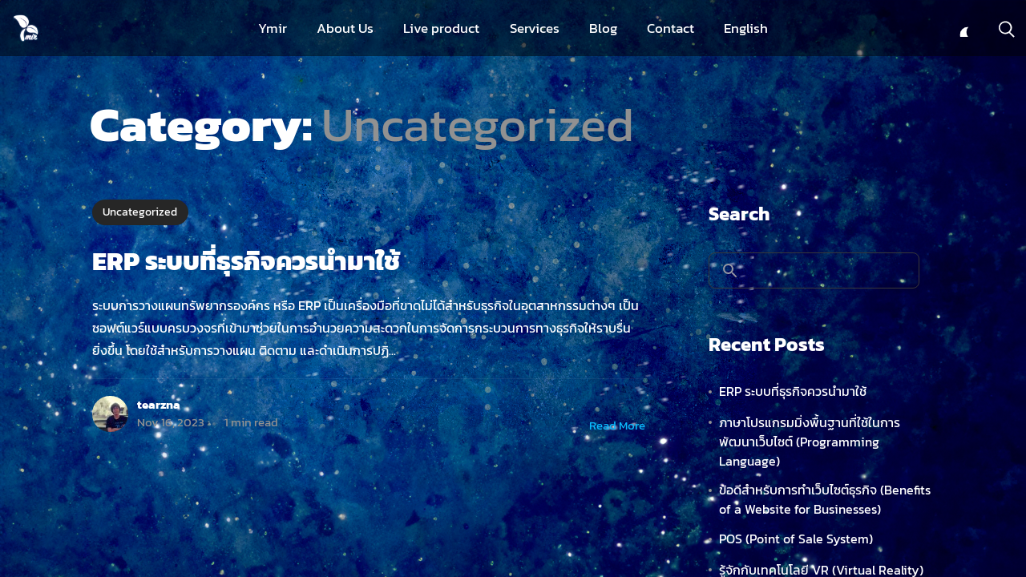

--- FILE ---
content_type: text/css
request_url: https://y-mir.com/wp-content/uploads/elementor/css/post-589.css?ver=1721163754
body_size: 478
content:
.elementor-589 .elementor-element.elementor-element-14c8a78 > .elementor-container{max-width:1360px;}.elementor-589 .elementor-element.elementor-element-14c8a78{margin-top:3em;margin-bottom:0em;padding:0em 0em 3em 0em;}.elementor-589 .elementor-element.elementor-element-3954f96{min-width:0px;}.elementor-589 .elementor-element.elementor-element-ef3a10f > .elementor-widget-wrap > .elementor-widget:not(.elementor-widget__width-auto):not(.elementor-widget__width-initial):not(:last-child):not(.elementor-absolute){margin-bottom:4px;}.elementor-589 .elementor-element.elementor-element-ef3a10f > .elementor-element-populated{border-style:solid;border-width:1px 0px 0px 0px;transition:background 0.3s, border 0.3s, border-radius 0.3s, box-shadow 0.3s;margin:0px 20px 0px 20px;--e-column-margin-right:20px;--e-column-margin-left:20px;padding:20px 0px 0px 0px;}.elementor-589 .elementor-element.elementor-element-ef3a10f > .elementor-element-populated, .elementor-589 .elementor-element.elementor-element-ef3a10f > .elementor-element-populated > .elementor-background-overlay, .elementor-589 .elementor-element.elementor-element-ef3a10f > .elementor-background-slideshow{border-radius:0px 0px 0px 0px;}.elementor-589 .elementor-element.elementor-element-ef3a10f > .elementor-element-populated > .elementor-background-overlay{transition:background 0.3s, border-radius 0.3s, opacity 0.3s;}.elementor-589 .elementor-element.elementor-element-06f8731{text-align:left;}.elementor-589 .elementor-element.elementor-element-06f8731 .ms-sl{font-size:18px;}.elementor-589 .elementor-element.elementor-element-06f8731 .ms-sl:hover{color:#EF5D39;}.elementor-589 .elementor-element.elementor-element-b0a43cb .elementor-heading-title{color:#959595;font-size:14px;}.elementor-589 .elementor-element.elementor-element-b0a43cb{width:var( --container-widget-width, 87.107% );max-width:87.107%;--container-widget-width:87.107%;--container-widget-flex-grow:0;}.elementor-589 .elementor-element.elementor-element-0c30e4c > .elementor-widget-wrap > .elementor-widget:not(.elementor-widget__width-auto):not(.elementor-widget__width-initial):not(:last-child):not(.elementor-absolute){margin-bottom:4px;}.elementor-589 .elementor-element.elementor-element-0c30e4c > .elementor-element-populated{border-style:solid;border-width:1px 0px 0px 0px;transition:background 0.3s, border 0.3s, border-radius 0.3s, box-shadow 0.3s;margin:0px 20px 0px 20px;--e-column-margin-right:20px;--e-column-margin-left:20px;padding:20px 0px 0px 0px;}.elementor-589 .elementor-element.elementor-element-0c30e4c > .elementor-element-populated, .elementor-589 .elementor-element.elementor-element-0c30e4c > .elementor-element-populated > .elementor-background-overlay, .elementor-589 .elementor-element.elementor-element-0c30e4c > .elementor-background-slideshow{border-radius:0px 0px 0px 0px;}.elementor-589 .elementor-element.elementor-element-0c30e4c > .elementor-element-populated > .elementor-background-overlay{transition:background 0.3s, border-radius 0.3s, opacity 0.3s;}.elementor-589 .elementor-element.elementor-element-27a7342{text-align:left;}.elementor-589 .elementor-element.elementor-element-27a7342 .ms-sl{font-size:18px;}.elementor-589 .elementor-element.elementor-element-27a7342 .ms-sl:hover{color:#EF5D39;}.elementor-589 .elementor-element.elementor-element-ccdd07c .elementor-heading-title{color:#959595;font-size:14px;}.elementor-589 .elementor-element.elementor-element-584ad94 > .elementor-widget-wrap > .elementor-widget:not(.elementor-widget__width-auto):not(.elementor-widget__width-initial):not(:last-child):not(.elementor-absolute){margin-bottom:4px;}.elementor-589 .elementor-element.elementor-element-584ad94 > .elementor-element-populated{border-style:solid;border-width:1px 0px 0px 0px;transition:background 0.3s, border 0.3s, border-radius 0.3s, box-shadow 0.3s;margin:0px 20px 0px 20px;--e-column-margin-right:20px;--e-column-margin-left:20px;padding:20px 0px 0px 0px;}.elementor-589 .elementor-element.elementor-element-584ad94 > .elementor-element-populated, .elementor-589 .elementor-element.elementor-element-584ad94 > .elementor-element-populated > .elementor-background-overlay, .elementor-589 .elementor-element.elementor-element-584ad94 > .elementor-background-slideshow{border-radius:0px 0px 0px 0px;}.elementor-589 .elementor-element.elementor-element-584ad94 > .elementor-element-populated > .elementor-background-overlay{transition:background 0.3s, border-radius 0.3s, opacity 0.3s;}.elementor-589 .elementor-element.elementor-element-b7e995e{text-align:left;}.elementor-589 .elementor-element.elementor-element-b7e995e .ms-sl{font-size:18px;}.elementor-589 .elementor-element.elementor-element-b7e995e .ms-sl:hover{color:#EF5D39;}.elementor-589 .elementor-element.elementor-element-8dac158 .elementor-heading-title{color:#959595;font-size:14px;}.elementor-589 .elementor-element.elementor-element-952e83c > .elementor-container{max-width:1320px;}.elementor-589 .elementor-element.elementor-element-952e83c{padding:1em 0em 2em 0em;}.elementor-589 .elementor-element.elementor-element-c9695ae{min-width:0px;}.elementor-589 .elementor-element.elementor-element-55cb9a4{text-align:left;}.elementor-589 .elementor-element.elementor-element-55cb9a4 .elementor-heading-title{color:#959595;font-size:14px;}.elementor-589 .elementor-element.elementor-element-cc5a405{text-align:right;}.elementor-589 .elementor-element.elementor-element-cc5a405 .elementor-heading-title{color:#959595;font-size:14px;}@media(max-width:1024px){.elementor-589 .elementor-element.elementor-element-ef3a10f > .elementor-element-populated{margin:0px 0px 20px 20px;--e-column-margin-right:0px;--e-column-margin-left:20px;}.elementor-589 .elementor-element.elementor-element-0c30e4c > .elementor-element-populated{margin:0px 0px 20px 20px;--e-column-margin-right:0px;--e-column-margin-left:20px;}.elementor-589 .elementor-element.elementor-element-584ad94 > .elementor-element-populated{margin:0px 20px 0px 0px;--e-column-margin-right:20px;--e-column-margin-left:0px;}}@media(max-width:767px){.elementor-589 .elementor-element.elementor-element-14c8a78{margin-top:0em;margin-bottom:0em;padding:0em 0em 1em 0em;}.elementor-589 .elementor-element.elementor-element-ef3a10f{width:25%;}.elementor-589 .elementor-element.elementor-element-ef3a10f > .elementor-element-populated{border-width:0px 0px 0px 0px;margin:0px 0px 20px 0px;--e-column-margin-right:0px;--e-column-margin-left:0px;}.elementor-589 .elementor-element.elementor-element-0c30e4c{width:25%;}.elementor-589 .elementor-element.elementor-element-0c30e4c > .elementor-element-populated{border-width:0px 0px 0px 0px;margin:0px 0px 20px 0px;--e-column-margin-right:0px;--e-column-margin-left:0px;}.elementor-589 .elementor-element.elementor-element-584ad94{width:25%;}.elementor-589 .elementor-element.elementor-element-584ad94 > .elementor-element-populated{border-width:0px 0px 0px 0px;margin:0px 0px 20px 0px;--e-column-margin-right:0px;--e-column-margin-left:0px;}.elementor-589 .elementor-element.elementor-element-952e83c{padding:0em 0em 1em 0em;}.elementor-589 .elementor-element.elementor-element-55cb9a4{text-align:center;}.elementor-589 .elementor-element.elementor-element-cc5a405{text-align:center;}.elementor-589 .elementor-element.elementor-element-cc5a405 > .elementor-widget-container{margin:10px 0px 0px 0px;}}@media(max-width:1024px) and (min-width:768px){.elementor-589 .elementor-element.elementor-element-ef3a10f{width:50%;}.elementor-589 .elementor-element.elementor-element-0c30e4c{width:50%;}.elementor-589 .elementor-element.elementor-element-584ad94{width:50%;}}

--- FILE ---
content_type: text/javascript
request_url: https://y-mir.com/wp-content/themes/most/assets/js/app.js?ver=1.3.1
body_size: 11889
content:
(function ($) {

    'use strict';
    
    $.exists = function(selector) {
        return ($(selector).length > 0);
    }
    
    $('.text-component a > img').parent('a').addClass('has-img');
    $('.text-component__inner .twitter-tweet').parent('.media-wrapper').addClass('twitter-embed');

    ms_header_menu();
    ms_page_transition();
    ms_stickyheader();
    ms_not_found();
    ms_theme_mode();
    ms_menu_default_mobile();
    ms_excerpt_plyr();
    ms_excerpt_gallery();
    ms_search_widget();
    ms_woo_quantity();
    ms_woo_category_loop();
    ms_woo_product_image();
    ms_video_background();
    ms_footer_effect();
   
    // Elementor Controllers
    $(window).on('elementor/frontend/init', function () {
        elementorFrontend.hooks.addAction( 'frontend/element_ready/ms_posts.default', ms_isotope_card_grid );
        elementorFrontend.hooks.addAction( 'frontend/element_ready/ms_projects.default', ms_masonry_gallery );
        elementorFrontend.hooks.addAction( 'frontend/element_ready/ms_projects.default', ms_carousel_showcase );
        elementorFrontend.hooks.addAction( 'frontend/element_ready/ms_gallery.default', ms_masonry_gallery );
        elementorFrontend.hooks.addAction( 'frontend/element_ready/ms_slider_fs.default', ms_full_slider );
        elementorFrontend.hooks.addAction( 'frontend/element_ready/ms_gallery.default', ms_lightbox );
        if( elementorFrontend.isEditMode() ) { 
        } else {
            elementorFrontend.hooks.addAction( 'frontend/element_ready/ms_projects.default', ms_load_more_btn );
        }
        elementorFrontend.hooks.addAction( 'frontend/element_ready/ms_projects.default', ms_load_more_btn_list );
        elementorFrontend.hooks.addAction( 'frontend/element_ready/ms-hero.default', ms_parallax_hero );
        elementorFrontend.hooks.addAction( 'frontend/element_ready/ms-hero-parallax.default', ms_parallax_hero_text );
        elementorFrontend.hooks.addAction( 'frontend/element_ready/ms_google_map.default', ms_initMap );
        elementorFrontend.hooks.addAction( 'frontend/element_ready/ms_video_button.default', ms_video_button ); 
    });

    function ms_video_background() {

        if ($.exists('[data-vbg]')) {
            $('[data-vbg]').youtube_background();
        }

    }

    function ms_footer_effect() {

        if ($('body').attr('data-footer-effect') == 'on') {
            var m_body = $('.ms-footer').height();

            $(window).on("resize", function() {
                m_body = $('.ms-footer').height();
                ms_fer();
            });

            ms_fer();

            //responsive 
            function ms_fer() {
                if (window.matchMedia('(max-width: 768px)').matches) {
                    $('.ms-main').css('margin-bottom', $('.ms-footer').height() + 'px');
                    $('.ms-footer').css('position', 'fixed');
                } else {
                    $('.ms-main').css('margin-bottom', 'auto');
                    $('.ms-footer').css('position', 'inherit');
                }
            }

            gsap.registerPlugin(ScrollTrigger);

            ScrollTrigger.matchMedia({
                "(min-width: 768px)": function () {
                
                ScrollTrigger.saveStyles(".footer-container");
                const uncover = gsap.timeline({ paused:true })

                uncover.to('.footer-container', { yPercent: 0, ease: 'none' });
                gsap.set('.footer-container', { yPercent: -50 })

                ScrollTrigger.create({  
                    trigger: '.ms-main',
                    start: 'bottom bottom',
                    end: '+=' + $('.ms-footer').height() + 'px',
                    animation: uncover,
                    scrub: true,  
                    markers: false,
                    invalidateOnRefresh: true,
                });

            }
            });



        }
        
    }

    $(function() {
        $('.stars').find('a').on('click', function() {
            $(this).nextAll().removeClass('action');
        });
        $('.stars').find('a').mouseover(function() {

            $('.stars').find('a').each(function() {
                if ( $('.stars').find('a').hasClass('active')) {

                } else {
                    $(this).mouseover(function() {
                        $(this).addClass('action');
                        $(this).nextAll().removeClass('action');
                        $(this).prevAll().addClass('action');
                    });
                }
            });

        });

        $('.stars').find('a').mouseout(function() {
            
            $('.stars').find('a').each(function() {
                if ( $('.stars').find('a').hasClass('active')) {
                    $('.active').prevAll().addClass('action');
                    $('.active').removeClass('action').nextAll().removeClass('action');
                } else {
                    $('.stars').find('a').removeClass('action');
                }
            });
        });

    });

    function ms_search_widget() {

        $('.header__search-icon').on('click', function() {
            $('.header__search-modal').toggleClass('modal--is-visible');
        });
        
        $(document).on('click', '.modal--is-visible', function(e) {
            if (e.target == this) {
                $('.header__search-modal').toggleClass('modal--is-visible');
            }
        });

        $('.header__search--close-btn').on('click', function() {
            $('.header__search-modal').toggleClass('modal--is-visible');
        });

    }

    function ms_woo_product_image() {  

        $('[data-fancybox]').on('click', function(e) {
            e.preventDefault();
            
        });
        $('[data-fancybox]').magnificPopup({
            mainClass: 'mfp-fade',
            tClose: 'Fechar (Esc)',
            tLoading: '',
            type: 'image',
            image: {
               titleSrc: function(item) {
                  return item.el.attr("title");;
               }
            },
            gallery: {
                enabled:true,
                preload: [0,2],
            },

            mainClass: 'mfp-zoom-in',
            removalDelay: 300, //delay removal by X to allow out-animation
            callbacks: {
                beforeOpen: function() {
                    $('#portfolio a').each(function(){
                        $(this).attr('alt', $(this).find('img').attr('alt'));
                    }); 
                },
                open: function() {
                    //overwrite default prev + next function. Add timeout for css3 crossfade animation
                    $.magnificPopup.instance.next = function() {
                        var self = this;
                        self.wrap.removeClass('mfp-image-loaded');
                        setTimeout(function() { $.magnificPopup.proto.next.call(self); }, 120);
                    }
                    $.magnificPopup.instance.prev = function() {
                        var self = this;
                        self.wrap.removeClass('mfp-image-loaded');
                        setTimeout(function() { $.magnificPopup.proto.prev.call(self); }, 120);
                    }
                },
                imageLoadComplete: function() { 
                    var self = this;
                    setTimeout(function() { self.wrap.addClass('mfp-image-loaded'); }, 16);
                }
            }

        });
    }

    function ms_excerpt_plyr() {
        var player = new Plyr('.ms-player'),
            v_player = new Plyr('.ms-video-player');

            $('.wp-block-video').each(function() {

                var videoPlayer = new Plyr($(this).find('video'), {
                    tooltips: {
                        controls: true,
                        seek: true
                    }
                });
          
            });
            $('.wp-block-audio').each(function() {

                var audioPlayer = new Plyr($(this).find('audio'), {
                    tooltips: {
                        controls: true,
                        seek: true
                    }
                });
          
            });
    }

    function ms_excerpt_gallery() {
        const swiper = new Swiper('.ms-post-media__gallery', {
            loop: true,
            speed: 600,
            navigation: {
                nextEl: '.ms-sp-btn__next',
                prevEl: '.ms-sp-btn__prev',
            },
        });
    }
   
    // Header menu
    function ms_header_menu() {
        if ($.exists('.js-main-header__nav-trigger')) {
            var mainHeader = document.getElementsByClassName('js-main-header')[0];
            if( mainHeader ) {
                var trigger = mainHeader.getElementsByClassName('js-main-header__nav-trigger')[0],
                    nav = mainHeader.getElementsByClassName('js-main-header__nav')[0];
                    //detect click on nav trigger
                    trigger.addEventListener("click", function(event) {
                        event.preventDefault();
                        var ariaExpanded = !Util.hasClass(nav, 'main-header__nav--is-visible');
                        //show nav and update button aria value
                        Util.toggleClass(nav, 'main-header__nav--is-visible', ariaExpanded);
                        trigger.setAttribute('aria-expanded', ariaExpanded);
                        if(ariaExpanded) { //opening menu -> move focus to first element inside nav
                            nav.querySelectorAll('[href], input:not([disabled]), button:not([disabled])')[0].focus();
                        }
                    });
            }
        }
        if ( $(window).width() > 1023 ){
           
            // Default Menu Style
            if ($.exists('.menu-default')) {
                var m_item = $('.navbar-nav').find(' > li.menu-item > a');

                $(m_item).each(function() {
                    $(this).html('<span>' + this.textContent + '</span>');
                    $(this).attr("title", this.textContent);
                });

                var menu_type = $("body").attr('data-menu');
                if (menu_type == 'fixed') {
                    var header = $(".main-header__layout").addClass('top');
                    $(window).scroll(function() {    
                        var scroll = $(window).scrollTop();
                    
                        if (scroll > 300) {
                            header.removeClass('top').addClass("action");
                        } else {
                            header.addClass('top').removeClass("action");
                        }
                    });
                }

            }

            $(window).scroll(function(){
                if ($(this).scrollTop() > 50) {
                   $('.main-header').addClass('show-bg');
                } else {
                   $('.main-header').removeClass('show-bg');
                }
            
            });

        }

    }
    
    // Mobile Menu
    function ms_menu_default_mobile() {

        if ($(window).width() < 1024) {
            $('.main-header__nav ').addClass('is_mobile');
        }
    
        var isAbove1024 = $(window).width() > 1024;
        $(window).on('resize', function(event){
            if( $(window).width() < 1077 && isAbove1024){
                isAbove1024 = false;
                $('.sub-menu').css('display', 'none');
                $('.main-header__nav ').addClass('is_mobile');
            }else if($(window).width() > 1077 && !isAbove1024){
                isAbove1024 = true;
                $('.sub-menu').css('display', 'block');
                $('.main-header__nav ').removeClass('is_mobile');
            }
        });

        $(document).on('click', '.is_mobile .navbar-nav > .menu-item-has-children > a', function(e) {
            e.preventDefault();
            if ($(this).hasClass('active')) {
                $(this).removeClass('active');
                $(this).siblings('.sub-menu').slideUp(300);
            } else {
                $('.menu-item-has-children > a').removeClass('active');
                $(this).addClass('active');
                $('.sub-menu').slideUp(200);
                $(this).siblings('.sub-menu').slideDown(300);
            }
          });

          $(document).on('click', '.is_mobile .sub-menu > .menu-item-has-children > a', function(e) {
            e.preventDefault();
            if ($(this).hasClass('active')) {
                $(this).removeClass('active');
                $(this).siblings('.sub-menu').slideUp(300);
            } else {
                $('.sub-menu > .menu-item-has-children > a').removeClass("active");
                $(this).addClass('active');
                $(this).siblings('.sub-menu').slideUp(200);
                $(this).siblings('.sub-menu').slideDown(300);
            }
          });
    }

    // Sticky Header
    function ms_stickyheader() {
    
        if ($.exists('body[data-menu="sticky"]')) {
      
          var mainHeader = $('.main-header__layout'),
              belowNavHeroContent = $('.sub-nav-hero'),
              scrolling = false,
              previousTop = 0,
              scrollDelta = 5,
              scrollOffset = 100;
      
          $(window).on('scroll', function(){
          if( !scrolling ) {
            scrolling = true;
              (!window.requestAnimationFrame)
              ? setTimeout(autoHideHeader, 300)
              : requestAnimationFrame(autoHideHeader);
          }
          });
          function autoHideHeader() {
              var currentTop = $(window).scrollTop();
              ( belowNavHeroContent.length > 0 ) 
              ? checkStickyNavigation(currentTop) : checkSimpleNavigation(currentTop);
              previousTop = currentTop;
              scrolling = false;
          }
          function checkSimpleNavigation(currentTop) {
              if (previousTop - currentTop > scrollDelta) {
                  mainHeader.removeClass('is-hide');
              } else if( currentTop - previousTop > scrollDelta && currentTop > scrollOffset) {
                  mainHeader.addClass('is-hide');
              }
          }
      
          $(window).scroll(function(){
          if ($(this).scrollTop() > 50) {
             $('.main-header').addClass('show-bg');
          } else {
             $('.main-header').removeClass('show-bg');
          }
      
          });
      
        }
      
    }
    
    // Page Transition
    function ms_page_transition() {

        if ($.exists('#loaded')) {

        window.onpageshow = function (event) {
            if (event.persisted) {
                window.location.reload();
            }
        };

        window.onbeforeunload = function(){
            $('#loaded').css('display', 'block');
            gsap.to("#loaded",{ opacity:1, ease: "power4.inOut", duration:.3 });
        };

        function ms_page_loaded() {
                $('#loaded').css('display', 'none');
                $('body').attr('onunload','');
            }
            gsap.fromTo("#loaded",{opacity: 1}, {opacity: 0, ease: Power1.easeOut, onComplete:ms_page_loaded, duration: 1 });
            
        }

    }
 
    // Portfolio Buttons
    function ms_load_more_btn($scope) {

        var pageNum = parseInt(infinity_load.startPage) + 1,
            max = parseInt(infinity_load.maxPages),
            el = $scope.find('.portfolio_wrap'),
            id = el.attr('id'),
            container = el.find('.ms-masonry-gallery'),
            container_g = el.find('.portfolio-feed'),
            contgrid = el.find('.grid-content');
    
            // Filter
            el.on( 'click', '.filter-nav__item:not(.active)', function(e) {
                pageNum = parseInt(infinity_load.startPage) + 1;
                e.preventDefault();
    
                var $p_item = container.find('.grid-item-p'),
                    $pg_item = container_g.find('.grid-item-p'),
                    button = el.find('.ajax-area'),
                    filterValue = $(this).attr('data-filter'),
                    url = window.location.href,
                    url = url + '?category=' + filterValue,
                    preloader = el.find('.load_filter').addClass('show');
    
                button.hide(300).delay(300).queue(function(){$(this).remove();});
                el.find('.filter-nav__item').removeClass('active');
                $(this).addClass('active');
                el.find('.filtr-btn li .subnav__link').attr('aria-current', 'none');
                $(this).find('.subnav__link').attr('aria-current', 'page');
                el.find('.filtr-btn li').css({'pointer-events' : 'none'});
                $p_item.css({'pointer-events' : 'none'});

                if ($.exists(contgrid)) {
                    gsap.to( $p_item ,{opacity:.3, ease: "power2.inOut", duration:.5 });
                } else {
                    gsap.to( $pg_item ,{opacity:.3, ease: "power2.inOut", duration:.5 });
                }
                
                $.ajax({
                    type: 'GET',
                    url: url,
                    dataType: 'html',
                    success: function(data) {
                        var max = parseInt(infinity_load.maxPages),
                            item = $(data),
                            items = item.find('#' + id +' .grid-item-p'),
                            button = item.find('#' + id +' .ajax-area');
    
                        setTimeout(function(){
                            container.imagesLoaded( function() {
                                $p_item.css({'pointer-events' : 'auto'});
                                preloader.removeClass('show');
                                // If Grid layout = masonry
                                if ($.exists(contgrid)) {
                                    container.imagesLoaded( function() {
                                        container.isotope({
                                            itemSelector: '.grid-item-p',
                                            percentPosition: true,
                                            masonry: {
                                                columnWidth: '.grid-sizer'
                                            }
                                        });
                                    });
                                    if(items.length > 0) {
                                        container.append(items).isotope( 'appended', items );
                                    }
                                    container.isotope('reloadItems').isotope('remove', $p_item);
                                // If Grid layout = simple grid
                                } else {
                                    container_g.imagesLoaded( function() {
                                        container_g.find('.grid-item-p').remove();
                                        container_g.append(items);
                                    });
                                }
                                el.append(button);
                                el.find('.filtr-btn span').removeClass('loaded');
                                el.find('.filtr-btn li').css({'pointer-events' : 'auto'});
                            });
                            ms_footer_effect();
                        }, 2000);
                    }
                });
    
            });
    
            // Load Button
            el.on('click', '.btn-load-more', function(event){

                var nextLink = infinity_load.nextLink;
                nextLink = nextLink.replace(/\/page\/[0-9]?/,'/page/'+ pageNum);
    
                event.preventDefault();
                var posts_container = el.find('.ms-masonry-gallery'),
                    button = $(this),
                    filterValue =  el.find('.filtr-btn li.active').attr('data-filter');
                if (filterValue === undefined || filterValue === '') {
                    filterValue = '';
                }
                
                    $(this).toggleClass('loading');
                    $('.md-content-loader').addClass('active');
                var max = el.find('.ajax-area').attr('data-max');
    
                    button.css({'pointer-events' : 'none'});
                    
                    pageNum++;
                    $.ajax({
                        type: 'POST',
                        url: nextLink + '?category=' + filterValue,
                        dataType: 'html',
                        success: function(data) {
                            
                            var item = $(data),
                                val = item.find('#' + id +' .grid-item-p');
  
                                if ($.exists(contgrid)) {
                                    var $container = el.find('.ms-masonry-gallery').isotope();
                                } else {
                                    var $container = el.find('.portfolio-feed');                                  
                                }
                                
                                nextLink = nextLink.replace(/\/page\/[0-9]?/,'/page/'+ pageNum);
    
                                if(val.length > 0) {
                                    
                                    setTimeout(function(){
                                        $('.md-content-loader').removeClass('active');
                                        button.find('.ajax-area');
                                        button.toggleClass('loading');
                                        button.css({'pointer-events' : 'auto'});
                                        container.imagesLoaded( function() {
                                            if ($.exists(contgrid)) {
                                                $container.append(val).isotope( 'appended', val );
                                            } else {
                                                $container.append(val);
                                            }
                                        });
                                        
                                        if(pageNum <= max) {
                                        } else {
                                            button.addClass('no-works');
                                            button.css({'pointer-events' : 'none'});
                                        }
                                        ms_footer_effect();  
                                    }, 1500);
                                } 
    
                        }
                    });
            });

    }

    // Portfolio Buttons ( List )
    function ms_load_more_btn_list($scope) {

        if ($.exists('.portfolio-feed.ms-p--l')) {
            var pageNum = parseInt(infinity_load.startPage) + 1,
            el = $scope.find('.portfolio-feed.ms-p--l'),
            parent_id = el.parent().attr('id'),
            el = $scope.find('#' + parent_id);            

            // Filter
            el.on( 'click', '.filter-nav__item:not(.active)', function(e) {
                pageNum = parseInt(infinity_load.startPage) + 1;
                e.preventDefault();

                var container = el.find('.grid-item-p__list'),
                    text_item = container.find('.ms-p-list__item'),
                    button = el.find('.ajax-area--list'),
                    filterValue = $(this).attr('data-filter'),
                    preloader = el.find('.load_filter').addClass('show'),
                    url = window.location.href; 
                    if (url.indexOf("#") > 0) {
                        var clean_url = url.substring(0, url.indexOf("#"));
                        window.history.replaceState({}, document.title, clean_url);
                    }
                    var t_url = url + '?category=' + filterValue;

                    gsap.to( text_item ,{opacity:.3, ease: "power2.inOut", duration:.3 });
                    
                button.hide(300).delay(300).queue(function(){$(this).remove();});
                el.find('.filter-nav__item').removeClass('active');
                $(this).addClass('active');
                el.find('.filtr-btn li .subnav__link').attr('aria-current', 'none');
                $(this).find('.subnav__link').attr('aria-current', 'page');
                el.find('.filtr-btn li').css({'pointer-events' : 'none'});
                $(text_item).css({'pointer-events' : 'none'});

                $.ajax({
                    type: 'GET',
                    url: t_url,
                    dataType: 'html',
                    success: function(data) {
                        
                        var max = parseInt(infinity_load.maxPages),
                            item = $(data),
                            text_items = item.find('#' + parent_id +' .ms-p-list__item'),
                            button = item.find('#' + parent_id +' .ajax-area--list');
                        setTimeout(function(){
                            container.imagesLoaded( function() {
                                el.find('.ms-p-list__item').remove();
                                $(text_item).css({'pointer-events' : 'auto'});
                                preloader.removeClass('show');
                                $(container).find('.ms-p-list').append(text_items);
                                el.append(button);
                                el.find('.filtr-btn span').removeClass('loaded');
                                el.find('.filtr-btn li').css({'pointer-events' : 'auto'});
                            });
                            ms_footer_effect();
                        }, 2000);
                    }
                });
    
            });

            // Load Button
            el.on('click', '.btn-load-more', function(event){
                event.preventDefault();

                var nextLink = infinity_load.nextLink,
                    nextLink = nextLink.replace(/\/page\/[0-9]?/,'/page/'+ pageNum),
                    id = el.attr('id'),
                    button = $(this),
                    filterValue =  el.find('.filtr-btn li.active').attr('data-filter');
                if (filterValue === undefined || filterValue === '') {
                    filterValue = '';
                }

                var max = el.find('.ajax-area--list').attr('data-max');
    
                    button.css({'pointer-events' : 'none'});
                    
                    pageNum++;
                    $.ajax({
                        type: 'POST',
                        url: nextLink + '?category=' + filterValue,
                        dataType: 'html',
                        success: function(data) {
                            var item = $(data),
                                text_items = item.find('#' + id +' .ms-p-list__item'),
                                container = el.find('.ms-p-list');
                                button.toggleClass('loading');
                                
                                if(text_items.length > 0) {
                                    setTimeout(function(){
                                        $('.md-content-loader').removeClass('active');
                                        button.find('.ajax-area--list');
                                        button.css({'pointer-events' : 'auto'});
                                        container.append(text_items);
                                        if(pageNum <= max) {
                                        } else {
                                            button.addClass('no-works');
                                            button.css({'pointer-events' : 'none'});
                                        }
                                        ms_footer_effect();
                                    }, 1500);
                                } 
    
                        }
                    });
            });
        }

    }
    
    // Google Map
    function ms_initMap($scope) {
    
        var googleMap = $scope.find('.ms-gmap--wrapper'),
            map_lat = googleMap.data('map-lat'),
            map_lng = googleMap.data('map-lng'),
            map_zoom = googleMap.data('map-zoom'),
            map_gesture_handling = googleMap.data('map-gesture-handling'),
            map_zoom_control = googleMap.data('map-zoom-control') ? true : false,
            map_zoom_control_position = googleMap.data('map-zoom-control-position'),
            map_default_ui = googleMap.data('map-default-ui') ? false : true,
            map_type = googleMap.data('map-type'),
            map_type_control = googleMap.data('map-type-control') ? true : false,
            map_type_control_style = googleMap.data('map-type-control-style'),
            map_type_control_position = googleMap.data('map-type-control-position'),
            map_streetview_control = googleMap.data('map-streetview-control') ? true : false,
            map_streetview_position = googleMap.data('map-streetview-position'),
            map_info_window_width = googleMap.data('map-info-window-width'),
            map_locations = googleMap.data('map-locations'),
            map_styles = googleMap.data('map-style') || '',
            infowindow,
            map;
    
            function initMap() {
    
                var myLatLng = {
                    lat: parseFloat(map_lat),
                    lng: parseFloat(map_lng)
                };
    
                if (typeof google === 'undefined') {
                    return;
                }
    
                var map = new google.maps.Map(googleMap[0], {
                    center: myLatLng,
                    zoom: map_zoom,
                    disableDefaultUI: map_default_ui,
                    zoomControl: map_zoom_control,
                    zoomControlOptions: {
                        position: google.maps.ControlPosition[map_zoom_control_position]
                    },
                    mapTypeId: map_type,
                    mapTypeControl: map_type_control,
                    mapTypeControlOptions: {
                        style: google.maps.MapTypeControlStyle[map_type_control_style],
                        position: google.maps.ControlPosition[map_type_control_position]
                    },
                    streetViewControl: map_streetview_control,
                    streetViewControlOptions: {
                        position: google.maps.ControlPosition[map_streetview_position]
                    },
                    styles: map_styles,
                    gestureHandling: map_gesture_handling,
                });
    
                $.each(map_locations, function (index, googleMapement, content) {
    
                    var content = '\
                    <div class="ms-gm--wrap">\
                    <h6>' + googleMapement.title + '</h6>\
                    <div>' + googleMapement.text + '</div>\
                    </div>';
    
                    var icon = '';
    
                    if (googleMapement.pin_icon !== '') {
                        if (googleMapement.pin_icon_custom) {
                            icon = googleMapement.pin_icon_custom;
                        } else {
                            icon = '';
                        }
                    }
    
                    var marker = new google.maps.Marker({
                        map: map,
                        position: new google.maps.LatLng(parseFloat(googleMapement.lat), parseFloat(googleMapement.lng)),
                        animation: google.maps.Animation.DROP,
                        icon: icon,
                    });
    
                    if (googleMapement.title !== '' && googleMapement.text !== '') {
                        addInfoWindow(marker, content);
                    }
    
                    google.maps.event.addListener(marker, 'click', toggleBounce);
    
                    function toggleBounce() {
                        if (marker.getAnimation() != null) {
                            marker.setAnimation(null);
                        } else {
                            marker.setAnimation(google.maps.Animation.BOUNCE);
                        }
                    }
    
                });
            }
    
            function addInfoWindow(marker, content) {
                google.maps.event.addListener(marker, 'click', function () {
                    if (!infowindow) {
                        infowindow = new google.maps.InfoWindow({
                            maxWidth: map_info_window_width
                        });
                    }
                    infowindow.setContent(content);
                    infowindow.open(map, marker);
                });
            }
    
            initMap();
    }
    
    // Isotope
    function ms_isotope_card_grid($scope) { 
    
        var grid = $scope.find('.grid-content');
        // init Isotope
        grid.imagesLoaded(function () { grid.isotope(); });
    }
    
    // Masonry Gallery
    function ms_masonry_gallery($scope) {
     
        var grid = $scope.find('.ms-masonry-gallery');
    
        grid.imagesLoaded(function () { grid.isotope(); });
    
        var el_2 = $scope.find('.blockgallery.h_s2').find('.mfp-img img');

        $(el_2).on('mouseenter', function () {
            $(el_2).css('opacity', '0.5');
        });

        $(el_2).on('mouseleave', function () {
            $(el_2).css('opacity', '1');
        });
    
    }

    // Parallax Hero
    function ms_parallax_hero($scope) {
        var el = $scope.find('.ms-parallax'),
            video = el.find('.jarallax-img').attr('data-jarallax-video');
        el.jarallax({ videoSrc: video });
    }

    // Parallax Hero Text BG
    function ms_parallax_hero_text($scope) {
        var item = $scope.find('.ms-hero--parallax');
        $(item).on('mouseenter', function () {
            var item_inner = $(this).children('.ms-hero--bg_text').find('h2');
            $(this).on('mousemove', function( e ) {
                var offset = $(this).offset();
                const x = e.pageX - offset.left;
                $(item_inner).css( '--x', x / 3 + 'px' );
            });
        });
    }

    // Swiper Slider Options
    function ms_full_slider($scope) {

        var el = $scope.find('.ms-slider'),
            effect = el.attr('data-effect'),
            direction = el.attr('data-direction'),
            slides = el.attr('data-spv'),
            slides_t = el.attr('data-spv-t'),
            slides_m = el.attr('data-spv-m'),
            speed = el.attr('data-speed'),
            space = el.attr('data-space'),
            space_t = el.attr('data-space-t'),
            space_m = el.attr('data-space-m'),
            loop = ( 'on' === el.attr('data-loop') ) ? true : false,
            autoplay = ( 'on' === el.attr('data-autoplay') ) ? true : false,
            centered = ( 'on' === el.attr('data-centered') ) ? true : false,
            wheel = ( 'on' === el.attr('data-mousewheel') ) ? true : false,
            st = ( 'on' === el.attr('data-simulatetouch') ) ? true : false,
            gc = ( 'on' === el.attr('data-grabcursor') ) ? true : false,
            pbo = ( 'vertical' === el.attr('data-direction') ) ? true : false;

            var swiper = new Swiper(el.get(0), {
            slidesPerView: slides,
            parallax: true,
            spaceBetween: eval(space),
            loop: loop,
            loopFillGroupWithBlank: true,
            autoplay: autoplay,
            centeredSlides: centered,
            effect: effect,
            direction: direction,
            speed: eval(speed),
            mousewheel: wheel,
            grabCursor: gc,
            simulateTouch: st,
            scrollbar: 'true',
            navigation: {
                nextEl: '.ms-nav--next',
                prevEl: '.ms-nav--prev',
            },
            pagination: {
                el: '.swiper-pagination',
                type: 'progressbar',
                progressbarOpposite: pbo,
            },
            breakpoints: {
                320: {
                    slidesPerView: slides_m,
                    spaceBetween: eval(space_m)
                },
                500: {
                    slidesPerView: slides_t,
                    spaceBetween: eval(space_t)
                },
                1024: {
                    slidesPerView: slides,
                    spaceBetween: eval(space)
                }
            },
        });
    
    var counter = $('.ms-slider--count'),
        total = $('.ms-slider--count__total'),
        totalSlides = $('.swiper-slide:not(.swiper-slide-duplicate)').length,
        currentCount = '01';
    counter.append( currentCount );

    if ( totalSlides < '10' ) {
        totalSlides = '0' + totalSlides;
    }

    total.append(totalSlides );

    swiper.on('transitionStart', function () {
        var index = this.realIndex + 1,
            $current = $(".swiper-slide").eq(index);
            if ( index < '10' ) {
                index = '0' + index;
            }
        counter.html(index);
    });

    if ($.exists('.swiper-wrapper.ms-ticker')) {
        // nothing
    } else {
        swiper.on('slideChangeTransitionEnd', function () {
            swiper.slideToLoop(swiper.realIndex, 0, false);
        });
    }


    }
    
    // Carousel Showcase
    function ms_carousel_showcase($scope) {

        function ms_carousel_bg() {
            var active_bg = el.find('.swiper-slide-active .ms-p-img > img').attr('src');
            $('.ms-carousel--bg').css('background-image', 'url(' + active_bg + ')');
        }

        var el = $scope.find('.ms-carousel-showcase'),
        swiper_container = '.' + el.attr('class'),
        swiper = new Swiper(swiper_container, {
            slidesPerView: 'auto',
            centeredSlides: true,
            spaceBetween: '10%',
            initialSlide: 0,
            autoHeight: false,
            centeredSlidesBounds: true,
            loop: true,
            speed: 1000,
            mousewheel: true,
            pagination: {
              el: ".swiper-pagination",
              clickable: true,
            },
            breakpoints: {
                320: {
                  slidesPerView: 1,
                  spaceBetween: '10%'
                },
                1024: {
                  slidesPerView: 'auto',
                  spaceBetween: '10%'
                }
            },
        });

    }

    // Video Button
    function ms_video_button($scope) {
    
        var el = $scope.find('.ms-vb').find('.ms-vb--src'),
            autoplay = el.attr('data-autoplay'),
            type = el.attr('data-video'),
            loop = el.attr('data-loop'),
            controls = el.attr('data-controls'),
            muted = el.attr('data-muted');
        if ( type === 'youtube' ) {
            var start = el.attr('data-start'),
                end = el.attr('data-end');
        }
    
        el.magnificPopup({
            type: 'iframe',
            iframe: {
                patterns: {
                    youtube: {
                        index: 'youtube.com/', 
                        id: function(url) {        
                            var m = url.match(/[\\?\\&]v=([^\\?\\&]+)/);
                            if ( !m || !m[1] ) return null;
                            return m[1];
                        },
                        src: '//www.youtube.com/embed/%id%?autoplay=' + autoplay + '&controls=' + controls + '&mute=' + muted + '&start=' + start + '&end=' + end
                    },
                    vimeo: {
                        index: 'vimeo.com/', 
                        id: function(url) {        
                            var m = url.match(/(https?:\/\/)?(www.)?(player.)?vimeo.com\/([a-z]*\/)*([0-9]{6,11})[?]?.*/);
                            if ( !m || !m[5] ) return null;
                            return m[5];
                        },
                        src: '//player.vimeo.com/video/%id%?autoplay=' + autoplay + '&loop=' + loop + '&controls=' + controls + '&muted=' +  muted
                    }
                },
                markup: '<div class="mfp-iframe-scaler">'+
                    '<div class="mfp-close"></div>'+
                    '<iframe class="mfp-iframe" frameborder="0" allowfullscreen></iframe>'+
                    '<div class="mfp-title">Some caption</div>'+
                    '</div>'
            },
            callbacks: {
                markupParse: function(template, values, item) {
                    values.title = item.el.attr('data-caption');
                }
            },
        });
    
    }
    
    // Justified Gallery
    function ms_lightbox($scope) {
    
        var el = $scope.find('.blockgallery'),
            justified = $scope.find('.justified-gallery'),
            m = justified.data('margins'),
            h = justified.data('row-height');
    
            justified.justifiedGallery({
                rowHeight : h,
                margins : m,
                captions : false,
                border: 0,
                lastRow : 'nojustify',
            });

            el.magnificPopup({
                delegate: '.mfp-img',
                mainClass: 'mfp-fade',
                tClose: 'Fechar (Esc)',
                tLoading: '',
                type: 'image',
                image: {
                   titleSrc: function(item) {
                      return item.el.attr("title");;
                   }
                },
                gallery: {
                    enabled:true,
                    preload: [0,2],
                },
    
                mainClass: 'mfp-zoom-in',
                removalDelay: 300, //delay removal by X to allow out-animation
                callbacks: {
                    beforeOpen: function() {
                        $('#portfolio a').each(function(){
                            $(this).attr('alt', $(this).find('img').attr('alt'));
                        }); 
                    },
                    open: function() {
                        //overwrite default prev + next function. Add timeout for css3 crossfade animation
                        $.magnificPopup.instance.next = function() {
                            var self = this;
                            self.wrap.removeClass('mfp-image-loaded');
                            setTimeout(function() { $.magnificPopup.proto.next.call(self); }, 120);
                        }
                        $.magnificPopup.instance.prev = function() {
                            var self = this;
                            self.wrap.removeClass('mfp-image-loaded');
                            setTimeout(function() { $.magnificPopup.proto.prev.call(self); }, 120);
                        }
                    },
                    imageLoadComplete: function() { 
                        var self = this;
                        setTimeout(function() { self.wrap.addClass('mfp-image-loaded'); }, 16);
                    }
                }
    
            });
    }
    
    // Run on initial load.
    msResponsiveEmbeds();

    // Run on resize.
    window.onresize = msResponsiveEmbeds;

    // Responsive Embeds
    function msResponsiveEmbeds() {
        var proportion, parentWidth;
    
        // Loop iframe elements.
        document.querySelectorAll( 'iframe' ).forEach( function( iframe ) {
            // Only continue if the iframe has a width & height defined.
            if ( iframe.width && iframe.height ) {
                // Calculate the proportion/ratio based on the width & height.
                proportion = parseFloat( iframe.width ) / parseFloat( iframe.height );
                // Get the parent element's width.
                parentWidth = parseFloat( window.getComputedStyle( iframe.parentElement, null ).width.replace( 'px', '' ) );
                // Set the max-width & height.
                iframe.style.maxWidth = '100%';
                iframe.style.maxHeight = Math.round( parentWidth / proportion ).toString() + 'px';
            }
        } );
    }
    
    // Page 404
    function ms_not_found() {
        if ($.exists('.ms-404-page')) {
            gsap.to("#headStripe", {
                y: 0.5,
                rotation: 1,
                yoyo: true,
                repeat: -1,
                ease: "sine.inOut",
                duration: 1
            });
            gsap.to("#spaceman", {
                y: 0.5,
                rotation: 1,
                yoyo: true,
                repeat: -1,
                ease: "sine.inOut",
                duration: 1
            });
            gsap.to("#craterSmall", {
                x: -3,
                yoyo: true,
                repeat: -1,
                duration: 1,
                ease: "sine.inOut"
            });
            gsap.to("#craterBig", {
                x: 3,
                yoyo: true,
                repeat: -1,
                duration: 1,
                ease: "sine.inOut"
            });
            gsap.to("#planet", {
                rotation: -2,
                yoyo: true,
                repeat: -1,
                duration: 1,
                ease: "sine.inOut",
                transformOrigin: "50% 50%"
            });
    
            gsap.to("#starsBig g", {
                rotation: "random(-30,30)",
                transformOrigin: "50% 50%",
                yoyo: true,
                repeat: -1,
                ease: "sine.inOut"
            });
            gsap.fromTo(
                "#starsSmall g",
                { scale: 0, transformOrigin: "50% 50%" },
                { scale: 1, transformOrigin: "50% 50%", yoyo: true, repeat: -1, stagger: 0.1 }
            );
            gsap.to("#circlesSmall circle", {
                y: -4,
                yoyo: true,
                duration: 1,
                ease: "sine.inOut",
                repeat: -1
            });
            gsap.to("#circlesBig circle", {
                y: -2,
                yoyo: true,
                duration: 1,
                ease: "sine.inOut",
                repeat: -1
            });
    
            gsap.set("#glassShine", { x: -68 });
    
            gsap.to("#glassShine", {
                x: 80,
                duration: 2,
                rotation: -30,
                ease: "expo.inOut",
                transformOrigin: "50% 50%",
                repeat: -1,
                repeatDelay: 8,
                delay: .1
            });
        } 
    }

// 	CustomCode
    // Theme Mode
    function ms_theme_mode() {
		if ($('body').attr('data-theme') == 'dark') {
			$('body').addClass('dark-mode');
			$('body').removeClass('light-mode');
		} else {
			$('body').removeClass('dark-mode');
			$('body').addClass('light-mode');			
		}
        if ($.exists('.ms_theme_mode')) {
            var td = $("#theme-dark"),
                tl = $("#theme-light"),
                s = $("#switcher");
            $(td).on("click", function(){
                $(tl).removeClass("toggler--is-active");
                $(s).prop('checked', false);
                $(this).addClass('toggler--is-active');
                $('body').attr('data-theme', 'dark');
                var theme = $('body').attr('data-theme');
                setCookie('theme-mode', theme, {expires : 30});
                });
            $(tl).on("click", function(){
                $(td).removeClass("toggler--is-active");
                $(s).prop('checked', true);
                $(this).addClass('toggler--is-active');
                $('body').attr('data-theme', 'light');
                var theme = $('body').attr('data-theme');
                setCookie('theme-mode', theme, {expires : 30});	
            });
            $(s).on("click", function(){
				console.log('switch');
                $(td).toggleClass("toggler--is-active");
                $(tl).toggleClass("toggler--is-active");
                $('body').attr('data-theme', $('body').attr('data-theme') == 'light' ? 'dark' : 'light');
                var theme = $('body').attr('data-theme');
                setCookie('theme-mode', theme, {expires : 30});
				
				if ($('body').attr('data-theme') == 'dark') {
					$('.this-is-dark').addClass('d-block');
					$('.this-is-dark').removeClass('d-none');
					$('.this-is-light').addClass('d-none');
					$('.this-is-light').removeClass('d-block');
					
					$('body').addClass('dark-mode');
					$('body').removeClass('light-mode');
				} else {
					$('.this-is-dark').addClass('d-none');
					$('.this-is-dark').removeClass('d-block');
					$('.this-is-light').addClass('d-block');
					$('.this-is-light').removeClass('d-none');
					
					$('body').removeClass('dark-mode');
					$('body').addClass('light-mode');
				}
            });
            function setCookie(cname, cvalue, exdays) {
                var d = new Date();
                d.setTime(d.getTime() + (exdays * 24 * 60 * 60 * 1000));
                var expires = "expires=" + d.toUTCString();
                document.cookie = cname + "=" + cvalue + ";" + expires + ";path=/";
            }
        }
    }

    function ms_woo_quantity() {

        if ($.exists('.ms-quantity')) {
            $('body').on('click', '.button-plus, .button-minus', function(e) {
                const isNegative = $(e.target).closest('.button-minus').is('.button-minus');
                const input = $(e.target).closest('.ms-quantity').find('input');
                if (input.is('input')) {
                  input[0][isNegative ? 'stepDown' : 'stepUp']();
                  $('button[name="update_cart"]').prop('disabled', false);
                }
              });

        }

    }

    function ms_woo_category_loop() {
        
        if ($.exists('.product-category')) {
            $('.product-category').wrapAll('<div class="ms-woocommerce-product-category"></div>');
        }

    }

})(jQuery);

// Utill
( function( window, factory ) {
    // universal module definition
    /* jshint strict: false */ /*globals define, module, require */
    if ( typeof define === 'function' && define.amd ) {
      // AMD
      define( [
          'isotope-layout/js/layout-mode'
        ],
        factory );
    } else if ( typeof exports === 'object' ) {
      // CommonJS
      module.exports = factory(
        require('isotope-layout/js/layout-mode')
      );
    } else {
      // browser global
      factory(
        window.Isotope.LayoutMode
      );
    }
  
    }( window, function factory( LayoutMode ) {
    'use strict';
  
    var CellsByRow = LayoutMode.create( 'cellsByRow' );
    var proto = CellsByRow.prototype;
  
    proto._resetLayout = function() {
      // reset properties
      this.itemIndex = 0;
      // measurements
      this.getColumnWidth();
      this.getRowHeight();
      // set cols
      this.cols = Math.floor( this.isotope.size.innerWidth / this.columnWidth );
      this.cols = Math.max( this.cols, 1 );
    };
  
    proto._getItemLayoutPosition = function( item ) {
      item.getSize();
      var col = this.itemIndex % this.cols;
      var row = Math.floor( this.itemIndex / this.cols );
      // center item within cell
      var x = ( col + 0.5 ) * this.columnWidth - item.size.outerWidth / 2;
      var y = ( row + 0.5 ) * this.rowHeight - item.size.outerHeight / 2;
      this.itemIndex++;
      return { x: x, y: y };
    };
  
    proto._getContainerSize = function() {
      return {
        height: Math.ceil( this.itemIndex / this.cols ) * this.rowHeight
      };
    };
  
    return CellsByRow;
  
    }));
  
    // Utility function
    function Util () {};

// class manipulation functions
Util.hasClass = function(el, className) {
    if (el.classList) return el.classList.contains(className);
    else return !!el.className.match(new RegExp('(\\s|^)' + className + '(\\s|$)'));
};

Util.addClass = function(el, className) {
    var classList = className.split(' ');
    if (el.classList) el.classList.add(classList[0]);
    else if (!Util.hasClass(el, classList[0])) el.className += " " + classList[0];
    if (classList.length > 1) Util.addClass(el, classList.slice(1).join(' '));
};

Util.removeClass = function(el, className) {
    var classList = className.split(' ');
    if (el.classList) el.classList.remove(classList[0]);  
    else if(Util.hasClass(el, classList[0])) {
        var reg = new RegExp('(\\s|^)' + classList[0] + '(\\s|$)');
        el.className=el.className.replace(reg, ' ');
    }
    if (classList.length > 1) Util.removeClass(el, classList.slice(1).join(' '));
    };

Util.toggleClass = function(el, className, bool) {
    if(bool) Util.addClass(el, className);
    else Util.removeClass(el, className);
    };

Util.setAttributes = function(el, attrs) {
    for(var key in attrs) {
        el.setAttribute(key, attrs[key]);
    }
};

    /* 
    DOM manipulation
    */
Util.getChildrenByClassName = function(el, className) {
    var children = el.children,
        childrenByClass = [];
    for (var i = 0; i < el.children.length; i++) {
        if (Util.hasClass(el.children[i], className)) childrenByClass.push(el.children[i]);
    }
    return childrenByClass;
};

    Util.is = function(elem, selector) {
    if(selector.nodeType){
        return elem === selector;
    }

    var qa = (typeof(selector) === 'string' ? document.querySelectorAll(selector) : selector),
        length = qa.length,
        returnArr = [];

    while(length--){
        if(qa[length] === elem){
        return true;
        }
    }

    return false;
    };

    /* 
    Animate height of an element
    */
    Util.setHeight = function(start, to, element, duration, cb) {
    var change = to - start,
        currentTime = null;

    var animateHeight = function(timestamp){  
        if (!currentTime) currentTime = timestamp;         
        var progress = timestamp - currentTime;
        var val = parseInt((progress/duration)*change + start);
        element.style.height = val+"px";
        if(progress < duration) {
            window.requestAnimationFrame(animateHeight);
        } else {
        cb();
        }
    };

    //set the height of the element before starting animation -> fix bug on Safari
    element.style.height = start+"px";
    window.requestAnimationFrame(animateHeight);
    };

// Portfolio filter-navigation
(function() {
    var FilterNav = function(element) {
        this.element = element;
        this.wrapper = this.element.getElementsByClassName('js-filter-nav__wrapper')[0];
        this.nav = this.element.getElementsByClassName('js-filter-nav__nav')[0];
        this.list = this.nav.getElementsByClassName('js-filter-nav__list')[0];
        this.control = this.element.getElementsByClassName('js-filter-nav__control')[0];
        this.modalClose = this.element.getElementsByClassName('js-filter-nav__close-btn')[0];
        this.placeholder = this.element.getElementsByClassName('js-filter-nav__placeholder')[0];
        this.marker = this.element.getElementsByClassName('js-filter-nav__marker');
        this.layout = 'expanded';
        initFilterNav(this);
    };

    function initFilterNav(element) {
        checkLayout(element); // init layout
        if(element.layout == 'expanded') placeMarker(element);
        element.element.addEventListener('update-layout', function(event){ // on resize - modify layout
        checkLayout(element);
        });

        // update selected item
        element.wrapper.addEventListener('click', function(event){
        var newItem = event.target.closest('.js-filter-nav__btn');
        if(newItem) {
            updateCurrentItem(element, newItem);
            return;
        }
        // close modal list - mobile version only
        if(Util.hasClass(event.target, 'js-filter-nav__wrapper') || event.target.closest('.js-filter-nav__close-btn')) toggleModalList(element, false);
        });

        // open modal list - mobile version only
        element.control.addEventListener('click', function(event){
        toggleModalList(element, true);
        });
        
        // listen for key events
        window.addEventListener('keyup', function(event){
        // listen for esc key
        if( (event.keyCode && event.keyCode == 27) || (event.key && event.key.toLowerCase() == 'escape' )) {
            // close navigation on mobile if open
            if(element.control.getAttribute('aria-expanded') == 'true' && isVisible(element.control)) {
            toggleModalList(element, false);
            }
        }
        // listen for tab key
        if( (event.keyCode && event.keyCode == 9) || (event.key && event.key.toLowerCase() == 'tab' )) {
            // close navigation on mobile if open when nav loses focus
            if(element.control.getAttribute('aria-expanded') == 'true' && isVisible(element.control) && !document.activeElement.closest('.js-filter-nav__wrapper')) toggleModalList(element, false);
        }
        });
    };

    function updateCurrentItem(element, btn) {
        if(btn.getAttribute('aria-current') == 'true') {
        toggleModalList(element, false);
        return;
        }
        var activeBtn = element.wrapper.querySelector('[aria-current]');
        if(activeBtn) activeBtn.removeAttribute('aria-current');
        btn.setAttribute('aria-current', 'true');
        // update trigger label on selection (visible on mobile only)
        element.placeholder.textContent = btn.textContent;
        toggleModalList(element, false);
        if(element.layout == 'expanded') placeMarker(element);
    };

    function toggleModalList(element, bool) {
        element.control.setAttribute('aria-expanded', bool);
        Util.toggleClass(element.wrapper, 'filter-nav__wrapper--is-visible', bool);
        if(bool) {
        element.nav.querySelectorAll('[href], button:not([disabled])')[0].focus();
        } else if(isVisible(element.control)) {
        element.control.focus();
        }
    };

    function isVisible(element) {
        return (element.offsetWidth || element.offsetHeight || element.getClientRects().length);
    };

    function checkLayout(element) {
        if(element.layout == 'expanded' && switchToCollapsed(element)) { // check if there's enough space 
        element.layout = 'collapsed';
        Util.removeClass(element.element, 'filter-nav--expanded');
        Util.addClass(element.element, 'filter-nav--collapsed');
        Util.removeClass(element.modalClose, 'is-hidden');
        Util.removeClass(element.control, 'is-hidden');
        } else if(element.layout == 'collapsed' && switchToExpanded(element)) {
        element.layout = 'expanded';
        Util.addClass(element.element, 'filter-nav--expanded');
        Util.removeClass(element.element, 'filter-nav--collapsed');
        Util.addClass(element.modalClose, 'is-hidden');
        Util.addClass(element.control, 'is-hidden');
        }
        // place background element
        if(element.layout == 'expanded') placeMarker(element);
    };

    function switchToCollapsed(element) {
        return element.nav.scrollWidth > element.nav.offsetWidth;
    };

    function switchToExpanded(element) {
        element.element.style.visibility = 'hidden';
        Util.addClass(element.element, 'filter-nav--expanded');
        Util.removeClass(element.element, 'filter-nav--collapsed');
        var switchLayout = element.nav.scrollWidth <= element.nav.offsetWidth;
        Util.removeClass(element.element, 'filter-nav--expanded');
        Util.addClass(element.element, 'filter-nav--collapsed');
        element.element.style.visibility = 'visible';
        return switchLayout;
    };

    function placeMarker(element) {
        var activeElement = element.wrapper.querySelector('.js-filter-nav__btn[aria-current="true"]');
        if(element.marker.length == 0 || !activeElement ) return;
        element.marker[0].style.width = activeElement.offsetWidth+'px';
        element.marker[0].style.transform = 'translateX('+(activeElement.getBoundingClientRect().left - element.list.getBoundingClientRect().left)+'px)';
    };

    var filterNav = document.getElementsByClassName('js-filter-nav');
    if(filterNav.length > 0) {
        var filterNavArray = [];
        for(var i = 0; i < filterNav.length; i++) {
        filterNavArray.push(new FilterNav(filterNav[i]));
        }

        var resizingId = false,
        customEvent = new CustomEvent('update-layout');

        window.addEventListener('resize', function() {
        clearTimeout(resizingId);
        resizingId = setTimeout(doneResizing, 100);
        });

        // wait for font to be loaded
        document.fonts.onloadingdone = function (fontFaceSetEvent) {
        doneResizing();
        };

        function doneResizing() {
        for( var i = 0; i < filterNavArray.length; i++) {
            (function(i){filterNavArray[i].element.dispatchEvent(customEvent)})(i);
        };
        };
    }

}());

/* 
    Smooth Scroll
*/
//Animation curves
Math.easeInOutQuad = function (t, b, c, d) {
    t /= d/2;
    if (t < 1) return c/2*t*t + b;
    t--;
    return -c/2 * (t*(t-2) - 1) + b;
};
Util.scrollTo = function(final, duration, cb) {
  var start = window.scrollY || document.documentElement.scrollTop,
      currentTime = null;
      
  var animateScroll = function(timestamp){
    if (!currentTime) currentTime = timestamp;        
    var progress = timestamp - currentTime;
    if(progress > duration) progress = duration;
    var val = Math.easeInOutQuad(progress, start, final-start, duration);
    window.scrollTo(0, val);
    if(progress < duration) {
        window.requestAnimationFrame(animateScroll);
    } else {
      cb && cb();
    }
  };

  window.requestAnimationFrame(animateScroll);
};

// Back to Top
(function() {
  var backTop = document.getElementsByClassName('js-back-to-top')[0];
  if( backTop ) {
    var scrollDuration = parseInt(backTop.getAttribute('data-duration')) || 0, //scroll to top duration
      scrollOffset = parseInt(backTop.getAttribute('data-offset')) || 10, //show back-to-top if scrolling > scrollOffset
      scrolling = false;
    
    //detect click on back-to-top link
    backTop.addEventListener('click', function(event) {
      event.preventDefault();
      (!window.requestAnimationFrame) ? window.scrollTo(0, 0) : Util.scrollTo(0, scrollDuration);
    });

  }

}());